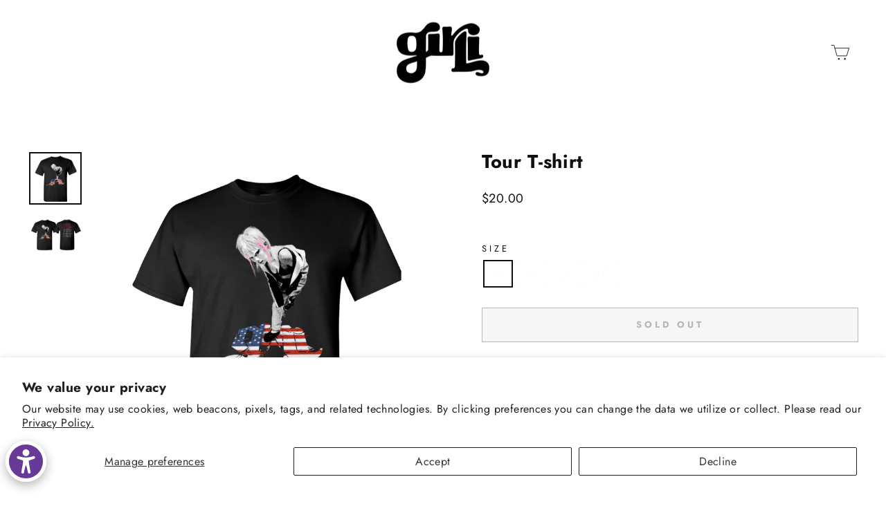

--- FILE ---
content_type: text/css
request_url: https://100-percent.us/cdn/shop/t/7/assets/custom.css?v=9241356820461286141707172254
body_size: -480
content:
.custom-page-header{padding:7px 0}@media only screen and (min-width:769px){.custom-page-header{padding:20px 0}}.custom-page-header__main{display:flex;align-items:center;gap:20px}.custom-page-header__social-block{display:none}@media only screen and (min-width:769px){.custom-page-header__social-block{display:block;flex:1}}.custom-page-header__social-icons{display:flex;gap:20px;margin-bottom:0}.custom-page-header__social-icons li{margin-bottom:0}.custom-page-header__social-icons li .icon{width:22px;height:22px}.custom-page-header__logo-block{padding:10px 0}.custom-page-header__logo{margin-bottom:0}.custom-page-header__logo-link{display:block;position:relative}.custom-page-header__logo-link img{display:block;left:50%;position:absolute;top:50%;transform:translate(-50%,-50%)}.custom-page-header__icons-block{flex:1;display:flex;justify-content:flex-end}.custom-page-header__navigation{display:none}@media only screen and (min-width:769px){.custom-page-header__navigation{display:block;text-align:center;margin-top:10px}}
/*# sourceMappingURL=/cdn/shop/t/7/assets/custom.css.map?v=9241356820461286141707172254 */
